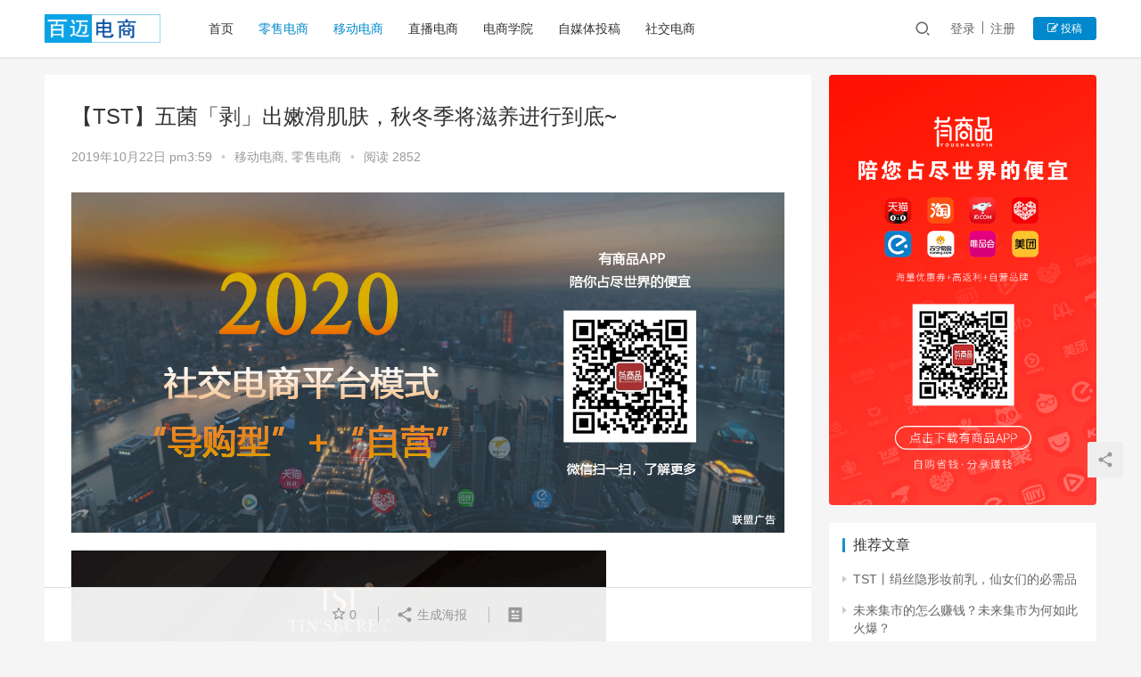

--- FILE ---
content_type: text/html; charset=UTF-8
request_url: http://www.523336.com/tstwujunbochunenhuajifuqiudongjijiangziyangjinxingdaodi/
body_size: 15847
content:
<!DOCTYPE html>
<html lang="zh-CN">
<head>
    <meta charset="UTF-8">
    <meta http-equiv="X-UA-Compatible" content="IE=edge,chrome=1">
    <meta name="renderer" content="webkit">
    <meta name="viewport" content="initial-scale=1.0,user-scalable=no,maximum-scale=1,width=device-width">
    <title>【TST】五菌「剥」出嫩滑肌肤，秋冬季将滋养进行到底~-百迈电商</title>
    <meta name="keywords" content="TST" />
<meta name="description" content="庭秘密商城今日特惠 ​ 五菌合一·新生面膜乳&nbsp;*2 售价：¥636 赠：多用面膜刷+藏红花松茸焕颜面膜单片装*1+靓肤水嫩保湿水15ml+靓肤水嫩乳液15ml+冰肌如玉四联包*2 臻享菁致，肌肤绽放纯粹之美 在秋冬这个主打滋养和呵护的季节 给予肌肤营养，解决问题肤质 美人在骨亦在皮 五菌合一·新生面膜乳让你美如初 五菌合一“剥壳”即透 将五菌面膜乳涂于肌肤上 面膜乳在释放养分作用肌底时逐..." />
<meta property="og:type" content="article" />
<meta property="og:url" content="http://www.523336.com/tstwujunbochunenhuajifuqiudongjijiangziyangjinxingdaodi/" />
<meta property="og:site_name" content="百迈电商" />
<meta property="og:title" content="【TST】五菌「剥」出嫩滑肌肤，秋冬季将滋养进行到底~" />
<meta property="og:image" content="http://www.523336.com/wp-content/uploads/2019/10/2019102207585085.jpg" />
<meta property="og:description" content="庭秘密商城今日特惠 ​ 五菌合一·新生面膜乳&nbsp;*2 售价：¥636 赠：多用面膜刷+藏红花松茸焕颜面膜单片装*1+靓肤水嫩保湿水15ml+靓肤水嫩乳液15ml+冰肌如玉四联包*2 臻享菁致，肌肤绽放纯粹之美 在秋冬这个主打滋养和呵护的季节 给予肌肤营养，解决问题肤质 美人在骨亦在皮 五菌合一·新生面膜乳让你美如初 五菌合一“剥壳”即透 将五菌面膜乳涂于肌肤上 面膜乳在释放养分作用肌底时逐..." />
<link rel="canonical" href="http://www.523336.com/tstwujunbochunenhuajifuqiudongjijiangziyangjinxingdaodi/" />
<meta name="applicable-device" content="pc,mobile" />
<meta http-equiv="Cache-Control" content="no-transform" />
<link rel='dns-prefetch' href='//cdn.jsdelivr.net' />
<link rel="alternate" type="application/rss+xml" title="百迈电商 &raquo; 【TST】五菌「剥」出嫩滑肌肤，秋冬季将滋养进行到底~评论Feed" href="http://www.523336.com/tstwujunbochunenhuajifuqiudongjijiangziyangjinxingdaodi/feed/" />
<link rel='stylesheet' id='stylesheet-css'  href='//www.523336.com/wp-content/uploads/wpcom/style.6.1.1.1642136043.css?ver=6.1.1' type='text/css' media='all' />
<link rel='stylesheet' id='font-awesome-css'  href='http://www.523336.com/wp-content/themes/justnews/themer/assets/css/font-awesome.css?ver=6.1.1' type='text/css' media='all' />
<link rel='stylesheet' id='wp-block-library-css'  href='http://www.523336.com/wp-includes/css/dist/block-library/style.min.css?ver=5.6.15' type='text/css' media='all' />
<script type='text/javascript' src='https://cdn.jsdelivr.net/npm/jquery@1.12.4/dist/jquery.min.js?ver=1.12.4' id='jquery-core-js'></script>
<script type='text/javascript' src='https://cdn.jsdelivr.net/gh/wpcom-cn/assets/fonts/icons-2.6.2.js?ver=6.1.1' id='wpcom-icons-js'></script>
<link rel="EditURI" type="application/rsd+xml" title="RSD" href="http://www.523336.com/xmlrpc.php?rsd" />
<link rel="wlwmanifest" type="application/wlwmanifest+xml" href="http://www.523336.com/wp-includes/wlwmanifest.xml" /> 
<link rel='shortlink' href='http://www.523336.com/?p=4536' />
    <!--[if lte IE 9]><script src="http://www.523336.com/wp-content/themes/justnews/js/update.js"></script><![endif]-->
</head>
<body class="post-template-default single single-post postid-4536 single-format-standard lang-cn el-boxed">
<header class="header">
    <div class="container clearfix">
        <div class="navbar-header">
            <button type="button" class="navbar-toggle collapsed" data-toggle="collapse" data-target=".navbar-collapse">
                <span class="icon-bar icon-bar-1"></span>
                <span class="icon-bar icon-bar-2"></span>
                <span class="icon-bar icon-bar-3"></span>
            </button>
                        <div class="logo">
                <a href="http://www.523336.com" rel="home"><img src="http://www.523336.com/wp-content/uploads/2019/04/logo.png" alt="百迈电商"></a>
            </div>
        </div>
        <div class="collapse navbar-collapse">
            <nav class="navbar-left primary-menu"><ul id="menu-%e5%a4%b4%e9%83%a8%e8%8f%9c%e5%8d%95" class="nav navbar-nav wpcom-adv-menu"><li class="menu-item"><a href="http://www.523336.com/">首页</a></li>
<li class="menu-item current-post-ancestor current-post-parent active"><a href="http://lingshoudianshang.523336.com/">零售电商</a></li>
<li class="menu-item current-post-ancestor current-post-parent active"><a href="http://www.523336.com/yidongdianshang/">移动电商</a></li>
<li class="menu-item"><a href="http://zhibodianshang.523336.com/">直播电商</a></li>
<li class="menu-item"><a href="http://www.523336.com/dianshangxueyuan/">电商学院</a></li>
<li class="menu-item"><a href="http://www.523336.com/zimeititougao/">自媒体投稿</a></li>
<li class="menu-item"><a href="http://shejiaodianshang.523336.com/">社交电商</a></li>
</ul></nav>            <div class="navbar-action pull-right">
                <div class="navbar-search-icon j-navbar-search"><i class="wpcom-icon wi"><svg aria-hidden="true"><use xlink:href="#wi-search"></use></svg></i></div>
                                                    <div id="j-user-wrap">
                        <a class="login" href="http://www.523336.com/dlym/?modal-type=login">登录</a>
                        <a class="login register" href="http://www.523336.com/zcym/?modal-type=register">注册</a>
                    </div>
                    <a class="btn btn-primary btn-xs publish" href="http://www.523336.com/tougao/">
                        <i class="fa fa-edit"></i> 投稿</a>
                                                </div>
            <form class="navbar-search" action="http://www.523336.com" method="get" role="search">
                <div class="navbar-search-inner">
                    <i class="wpcom-icon wi navbar-search-close"><svg aria-hidden="true"><use xlink:href="#wi-close"></use></svg></i>                    <input type="text" name="s" class="navbar-search-input" autocomplete="off" placeholder="输入关键词搜索..." value="">
                    <button class="navbar-search-btn" type="submit"><i class="wpcom-icon wi"><svg aria-hidden="true"><use xlink:href="#wi-search"></use></svg></i></button>
                </div>
            </form>
        </div><!-- /.navbar-collapse -->
    </div><!-- /.container -->
</header>
<div id="wrap">    <div class="wrap container">
                <div class="main">
                            <article id="post-4536" class="post-4536 post type-post status-publish format-standard has-post-thumbnail hentry category-yidongdianshang category-lingshou tag-tst">
                    <div class="entry">
                                                                        <div class="entry-head">
                            <h1 class="entry-title">【TST】五菌「剥」出嫩滑肌肤，秋冬季将滋养进行到底~</h1>
                            <div class="entry-info">
                                                                <time class="entry-date published" datetime="2019-10-22T15:59:03+08:00" pubdate>
                                    2019年10月22日 pm3:59                                </time>
                                <span class="dot">•</span>
                                <a href="http://www.523336.com/yidongdianshang/" rel="category tag">移动电商</a>, <a href="http://lingshoudianshang.523336.com/" rel="category tag">零售电商</a>                                                                    <span class="dot">•</span>
                                    <span>阅读 2852</span>
                                                            </div>
                        </div>
                        <div class="wpcom_ad_wrap ad_single_1"><a href="http://www.523336.com/yspapp/" target="_blank"><img src="http://www.523336.com/wp-content/uploads/2020/02/hdp2.png"></a></div>                                                <div class="entry-content">
                            
<figure class="wp-block-image"><noscript><img class="alignnone size-full wp-image-4538" src="http://www.523336.com/wp-content/uploads/2019/10/15717302254176.gif" width="600" height="152" alt="15717302254176.gif" /></noscript><img class="alignnone size-full wp-image-4538 j-lazy" src="http://www.523336.com/wp-content/themes/justnews/themer/assets/images/lazy.png" data-original="http://www.523336.com/wp-content/uploads/2019/10/15717302254176.gif" width="600" height="152" alt="15717302254176.gif" /></figure>



<p>庭秘密商城今日特惠</p>



<p>​<br></p>



<p>五菌合一·新生面膜乳&nbsp;*2</p>



<p>售价：¥636</p>



<p>赠：多用面膜刷+藏红花松茸焕颜面膜单片装*1+靓肤水嫩保湿水15ml+靓肤水嫩乳液15ml+冰肌如玉四联包*2</p>



<figure class="wp-block-image"><noscript><img class="alignnone size-full wp-image-4539" src="http://www.523336.com/wp-content/uploads/2019/10/15717302427100.jpg" width="721" height="1280" alt="15717302427100.jpg" /></noscript><img class="alignnone size-full wp-image-4539 j-lazy" src="http://www.523336.com/wp-content/themes/justnews/themer/assets/images/lazy.png" data-original="http://www.523336.com/wp-content/uploads/2019/10/15717302427100.jpg" width="721" height="1280" alt="15717302427100.jpg" /></figure>



<p>臻享菁致，肌肤绽放纯粹之美</p>



<p>在秋冬这个主打滋养和呵护的季节</p>



<p>给予肌肤营养，解决问题肤质</p>



<p>美人在骨亦在皮</p>



<p>五菌合一·新生面膜乳让你美如初</p>



<figure class="wp-block-image"><noscript><img class="alignnone size-full wp-image-4540" src="http://www.523336.com/wp-content/uploads/2019/10/15717302622958.jpg" width="920" height="957" alt="15717302622958.jpg" /></noscript><img class="alignnone size-full wp-image-4540 j-lazy" src="http://www.523336.com/wp-content/themes/justnews/themer/assets/images/lazy.png" data-original="http://www.523336.com/wp-content/uploads/2019/10/15717302622958.jpg" width="920" height="957" alt="15717302622958.jpg" /></figure>



<p>五菌合一“剥壳”即透</p>



<p>将五菌面膜乳涂于肌肤上</p>



<p>面膜乳在释放养分作用肌底时逐渐干透</p>



<p>从皮肤剥离掉就像剥鸡蛋一样</p>



<p>即可呈现犹如鸡蛋般滑嫩肌肤</p>



<figure class="wp-block-image"><noscript><img class="alignnone size-full wp-image-4541" src="http://www.523336.com/wp-content/uploads/2019/10/15717302795390.jpg" width="736" height="979" alt="15717302795390.jpg" /></noscript><img class="alignnone size-full wp-image-4541 j-lazy" src="http://www.523336.com/wp-content/themes/justnews/themer/assets/images/lazy.png" data-original="http://www.523336.com/wp-content/uploads/2019/10/15717302795390.jpg" width="736" height="979" alt="15717302795390.jpg" /></figure>



<p>哪五菌</p>



<p>√酸乳提取物&nbsp;&nbsp;√酵母菌溶胞物</p>



<p>√乳酸杆菌/北美圣草发酵产物提取物</p>



<p>&nbsp;√枯草杆菌酶&nbsp;&nbsp;√啤酒酵母菌提取物</p>



<figure class="wp-block-image"><noscript><img class="alignnone size-full wp-image-4542" src="http://www.523336.com/wp-content/uploads/2019/10/15717303038757.jpg" width="444" height="276" alt="15717303038757.jpg" /></noscript><img class="alignnone size-full wp-image-4542 j-lazy" src="http://www.523336.com/wp-content/themes/justnews/themer/assets/images/lazy.png" data-original="http://www.523336.com/wp-content/uploads/2019/10/15717303038757.jpg" width="444" height="276" alt="15717303038757.jpg" /></figure>



<p>五菌面膜乳将营养成分</p>



<p>采用双重包裹技术进行包裹</p>



<p>接触肌肤，包裹球即释放有效营养成分</p>



<p>缓慢浸润肌底，调和滋养肌肤</p>



<p>呵护问题肤质</p>



<figure class="wp-block-image"><noscript><img class="alignnone size-full wp-image-4543" src="http://www.523336.com/wp-content/uploads/2019/10/15717303229272.jpg" width="721" height="1280" alt="15717303229272.jpg" /></noscript><img class="alignnone size-full wp-image-4543 j-lazy" src="http://www.523336.com/wp-content/themes/justnews/themer/assets/images/lazy.png" data-original="http://www.523336.com/wp-content/uploads/2019/10/15717303229272.jpg" width="721" height="1280" alt="15717303229272.jpg" /></figure>



<p>多重活性成分补充肌肤所需营养</p>



<p>并改善肌肤粗糙无光状态</p>



<p>表皮生长因子EGF</p>



<p>修护表层及深层肌肤</p>



<p>提升肌肤弹性及水润度</p>



<p>多种氨基酸</p>



<p>补充肌肤所需能量令肌肤细嫩饱满</p>



<figure class="wp-block-image"><noscript><img class="alignnone size-full wp-image-4544" src="http://www.523336.com/wp-content/uploads/2019/10/15717303426417.jpg" width="892" height="911" alt="15717303426417.jpg" /></noscript><img class="alignnone size-full wp-image-4544 j-lazy" src="http://www.523336.com/wp-content/themes/justnews/themer/assets/images/lazy.png" data-original="http://www.523336.com/wp-content/uploads/2019/10/15717303426417.jpg" width="892" height="911" alt="15717303426417.jpg" /></figure>



<p>独特干湿两用技术</p>



<p>干洗湿洗两相宜</p>



<p>即将在外出差、旅行暂时不方便水洗</p>



<p>也能将美肤功课随时进行</p>



<figure class="wp-block-image"><noscript><img class="alignnone size-full wp-image-4545" src="http://www.523336.com/wp-content/uploads/2019/10/15717303607775.jpg" width="1080" height="608" alt="15717303607775.jpg" /></noscript><img class="alignnone size-full wp-image-4545 j-lazy" src="http://www.523336.com/wp-content/themes/justnews/themer/assets/images/lazy.png" data-original="http://www.523336.com/wp-content/uploads/2019/10/15717303607775.jpg" width="1080" height="608" alt="15717303607775.jpg" /></figure>



<p>使用方法：</p>



<p>1、清洁肌肤，拭干水分；</p>



<p>2、取适量面膜乳均匀涂于面部，稍等片刻，便可成膜；</p>



<p>3、待五菌合一新生面膜乳干后，用指腹轻轻按摩，将面膜剥落，皮肤呈现亮透水润柔滑肤感。</p>



<figure class="wp-block-image"><noscript><img class="alignnone size-full wp-image-4546" src="http://www.523336.com/wp-content/uploads/2019/10/15717303763372.jpg" width="1076" height="1122" alt="15717303763372.jpg" /></noscript><img class="alignnone size-full wp-image-4546 j-lazy" src="http://www.523336.com/wp-content/themes/justnews/themer/assets/images/lazy.png" data-original="http://www.523336.com/wp-content/uploads/2019/10/15717303763372.jpg" width="1076" height="1122" alt="15717303763372.jpg" /></figure>



<p>庭秘密爱你如初，让你美如初</p>



<p>五菌合一·新生面膜乳</p>



<p>将美丽进行到底</p>



<p>庭秘密商城限时开售<br></p>



<p>五菌合一·新生面膜乳</p>



<p>售价：¥636</p>



<p>活动时间：10月22日12:00—10月22日24:00</p>



<figure class="wp-block-image"><noscript><img class="alignnone size-full wp-image-4547" src="http://www.523336.com/wp-content/uploads/2019/10/15717304062248.jpg" width="721" height="1280" alt="15717304062248.jpg" /></noscript><img class="alignnone size-full wp-image-4547 j-lazy" src="http://www.523336.com/wp-content/themes/justnews/themer/assets/images/lazy.png" data-original="http://www.523336.com/wp-content/uploads/2019/10/15717304062248.jpg" width="721" height="1280" alt="15717304062248.jpg" /></figure>



<p><strong>用手机【扫一扫】下面二维码，进入商城，自助下单！ 输入优惠码：AAFY005726，立享9.25折</strong></p>



<figure class="wp-block-image is-resized"><noscript><img src="http://www.523336.com/wp-content/uploads/2019/10/2019101902011539-1024x964.jpg" alt="【TST】五菌「剥」出嫩滑肌肤，秋冬季将滋养进行到底~" class="wp-image-4518" width="356" height="335"/></noscript><img src="http://www.523336.com/wp-content/themes/justnews/themer/assets/images/lazy.png" data-original="http://www.523336.com/wp-content/uploads/2019/10/2019101902011539-1024x964.jpg" alt="【TST】五菌「剥」出嫩滑肌肤，秋冬季将滋养进行到底~" class="wp-image-4518 j-lazy" width="356" height="335"/></figure>



<p><strong>更多详情可咨询微信： <span class="wpcom_tag_link"><a href="http://www.523336.com/tag/tst/" title="TST" target="_blank">TST</a></span>3777</strong></p>



<figure class="wp-block-image is-resized"><noscript><img src="http://www.523336.com/wp-content/uploads/2019/10/2019101902014615.jpg" alt="【TST】五菌「剥」出嫩滑肌肤，秋冬季将滋养进行到底~" class="wp-image-4519" width="357" height="364"/></noscript><img src="http://www.523336.com/wp-content/themes/justnews/themer/assets/images/lazy.png" data-original="http://www.523336.com/wp-content/uploads/2019/10/2019101902014615.jpg" alt="【TST】五菌「剥」出嫩滑肌肤，秋冬季将滋养进行到底~" class="wp-image-4519 j-lazy" width="357" height="364"/></figure>
                                                        <div class="entry-copyright"><p>原创文章，作者：tst，如若转载，请注明出处：http://www.523336.com/tstwujunbochunenhuajifuqiudongjijiangziyangjinxingdaodi/。如发现本站文章存在版权问题，烦请提供版权疑问、身份证明、版权证明、联系方式等发邮件至747784818@qq.com，我们将及时沟通与处理。</p></div>                        </div>
                        <div class="entry-footer">
                            <div class="entry-tag"><a href="http://www.523336.com/tag/tst/" rel="tag">TST</a></div>
                            <div class="entry-action">
                                <div class="btn-zan" data-id="4536"><i class="wpcom-icon wi"><svg aria-hidden="true"><use xlink:href="#wi-thumb-up-fill"></use></svg></i> 赞 <span class="entry-action-num">(0)</span></div>

                                                            </div>

                            <div class="entry-bar">
                                <div class="entry-bar-inner clearfix">
                                                                        <div class="info text-center">
                                        <div class="info-item meta">
                                                                                        <a class="meta-item j-heart" href="javascript:;" data-id="4536"><i class="wpcom-icon wi"><svg aria-hidden="true"><use xlink:href="#wi-star"></use></svg></i> <span class="data">0</span></a>                                                                                                                                </div>
                                        <div class="info-item share">
                                            <a class="meta-item mobile j-mobile-share" href="javascript:;" data-id="4536" data-qrcode="http://www.523336.com/tstwujunbochunenhuajifuqiudongjijiangziyangjinxingdaodi/"><i class="wpcom-icon wi"><svg aria-hidden="true"><use xlink:href="#wi-share"></use></svg></i> 生成海报</a>
                                                                                    </div>
                                        <div class="info-item act">
                                            <a href="javascript:;" id="j-reading"><i class="wpcom-icon wi"><svg aria-hidden="true"><use xlink:href="#wi-article"></use></svg></i></a>
                                        </div>
                                    </div>
                                </div>
                            </div>

                            <div class="entry-page">
                                                                    <div class="entry-page-prev j-lazy" style="background-image: url(http://www.523336.com/wp-content/themes/justnews/themer/assets/images/lazy.png);" data-original="http://www.523336.com/wp-content/uploads/2019/10/2019102109241562-480x300.jpg">
                                        <a href="http://www.523336.com/cengcengxiuhumianmianjudaohuoserunyanxilierangnimeilibufuqian/" title="层层修护，面面俱到 | 活色润颜系列让你美丽不肤浅~" rel="prev">
                                            <span>层层修护，面面俱到 | 活色润颜系列让你美丽不肤浅~</span>
                                        </a>
                                        <div class="entry-page-info">
                                            <span class="pull-left"><i class="wpcom-icon wi"><svg aria-hidden="true"><use xlink:href="#wi-arrow-left-double"></use></svg></i> 上一篇</span>
                                            <span class="pull-right">2019年10月21日 pm5:24</span>
                                        </div>
                                    </div>
                                                                                                    <div class="entry-page-next j-lazy" style="background-image: url(http://www.523336.com/wp-content/themes/justnews/themer/assets/images/lazy.png);" data-original="http://www.523336.com/wp-content/uploads/2019/10/1571814819408715-480x300.jpg">
                                        <a href="http://www.523336.com/xiaojiyoupinshangcheng/" title="小鸡优品商城" rel="next">
                                            <span>小鸡优品商城</span>
                                        </a>
                                        <div class="entry-page-info">
                                            <span class="pull-right">下一篇 <i class="wpcom-icon wi"><svg aria-hidden="true"><use xlink:href="#wi-arrow-right-double"></use></svg></i></span>
                                            <span class="pull-left">2019年10月24日 am10:12</span>
                                        </div>
                                    </div>
                                                            </div>
                            <div class="wpcom_ad_wrap ad_single_2"><a href="/yspapp/" target="_blank"><img src="/wp-content/uploads/2020/05/dbn1.png"></a></div>                            <h3 class="entry-related-title">相关推荐</h3><ul class="entry-related cols-3 post-loop post-loop-default"><li class="item">
        <div class="item-img">
        <a class="item-img-inner" href="http://www.523336.com/%e3%80%90tst%e3%80%91%e4%bd%a0%e7%9f%a5%e9%81%93%e4%bb%80%e4%b9%88%e6%97%b6%e5%80%99%e8%a6%81%e7%94%a8%e7%9c%bc%e9%9c%9c%e5%90%97%ef%bc%9f/" title="【TST】你知道什么时候要用眼霜吗？" rel="bookmark">
            <img width="480" height="269" src="http://www.523336.com/wp-content/themes/justnews/themer/assets/images/lazy.png" class="attachment-post-thumbnail size-post-thumbnail wp-post-image j-lazy" alt="【TST】你知道什么时候要用眼霜吗？" data-original="http://www.523336.com/wp-content/uploads/2019/08/2019081608124754.bmp" />        </a>
                <a class="item-category" href="http://www.523336.com/yidongdianshang/" target="_blank">移动电商</a>
            </div>
        <div class="item-content">
                <h4 class="item-title">
            <a href="http://www.523336.com/%e3%80%90tst%e3%80%91%e4%bd%a0%e7%9f%a5%e9%81%93%e4%bb%80%e4%b9%88%e6%97%b6%e5%80%99%e8%a6%81%e7%94%a8%e7%9c%bc%e9%9c%9c%e5%90%97%ef%bc%9f/" rel="bookmark">
                                 【TST】你知道什么时候要用眼霜吗？            </a>
        </h4>
        <div class="item-excerpt">
            <p>人老先老脸,脸老先老眼，眼部皮肤没有油脂腺、汗腺,薄嫩是正常脸部皮肤的1/3,是最容易衰老的,每天眨动25000次 ,眼部要比脸部皮肤早衰老8年。 那么问题来了，选择一款好的眼霜 &#8230;</p>
        </div>
        <div class="item-meta">
                                    <span class="item-meta-li date">2019年8月16日</span>
            <div class="item-meta-right">
                            </div>
        </div>
    </div>
</li>
<li class="item">
        <div class="item-img">
        <a class="item-img-inner" href="http://www.523336.com/hfpzmy/" title="tst护肤品怎么样?" rel="bookmark">
            <img width="480" height="300" src="http://www.523336.com/wp-content/themes/justnews/themer/assets/images/lazy.png" class="attachment-post-thumbnail size-post-thumbnail wp-post-image j-lazy" alt="tst护肤品怎么样?" data-original="http://www.523336.com/wp-content/uploads/2020/03/15749994331827-480x300.png" />        </a>
                <a class="item-category" href="http://lingshoudianshang.523336.com/xinlingshou/" target="_blank">新零售</a>
            </div>
        <div class="item-content">
                <h4 class="item-title">
            <a href="http://www.523336.com/hfpzmy/" rel="bookmark">
                                 tst护肤品怎么样?            </a>
        </h4>
        <div class="item-excerpt">
            <p>TST，全称为TIN’SECRET，是上海达尔威贸易有限公司旗下品牌，由林瑞阳、张庭夫妇于2013年创立，以化妆品、护肤品为主打品类，并主要通过线上商城庭秘密APP和线下实体店的O&#8230;</p>
        </div>
        <div class="item-meta">
                                    <span class="item-meta-li date">2020年3月1日</span>
            <div class="item-meta-right">
                            </div>
        </div>
    </div>
</li>
<li class="item">
        <div class="item-img">
        <a class="item-img-inner" href="http://www.523336.com/zhongguomeizhuanghufupintstnixiouzhouzaifaguotouzijianchang/" title="中国美妆护肤品TST逆袭欧洲在法国投资建厂" rel="bookmark">
            <img width="480" height="300" src="http://www.523336.com/wp-content/themes/justnews/themer/assets/images/lazy.png" class="attachment-post-thumbnail size-post-thumbnail wp-post-image j-lazy" alt="中国美妆护肤品TST逆袭欧洲在法国投资建厂" data-original="http://www.523336.com/wp-content/uploads/2019/09/2019093009492379-480x300.png" />        </a>
                <a class="item-category" href="http://www.523336.com/yidongdianshang/" target="_blank">移动电商</a>
            </div>
        <div class="item-content">
                <h4 class="item-title">
            <a href="http://www.523336.com/zhongguomeizhuanghufupintstnixiouzhouzaifaguotouzijianchang/" rel="bookmark">
                                 中国美妆护肤品TST逆袭欧洲在法国投资建厂            </a>
        </h4>
        <div class="item-excerpt">
            <p>高端化妆品一直是欧美的天下,但中国化妆品自主品牌TST却逆袭欧洲,在法国投资建厂。近日,TST创始人张庭林瑞阳夫妇带领旗下员工在里昂市政厅举行工厂开幕仪式。宣告TST正式进驻法国。&#8230;</p>
        </div>
        <div class="item-meta">
                                    <span class="item-meta-li date">2019年9月30日</span>
            <div class="item-meta-right">
                            </div>
        </div>
    </div>
</li>
<li class="item">
        <div class="item-img">
        <a class="item-img-inner" href="http://www.523336.com/%e7%94%a9%e7%94%a9%e5%ae%9d%e5%ae%9d%e4%b8%a8%e9%87%8d%e6%96%b0%e5%ae%9a%e4%b9%89%e7%a4%be%e4%ba%a4%e7%94%b5%e5%95%86%ef%bc%8c%e5%bc%95%e9%a2%86%e7%94%b5%e5%95%86%e6%96%b0%e9%81%93%e8%b7%af%ef%bc%81/" title="甩甩宝宝丨重新定义社交电商，引领电商新道路！" rel="bookmark">
            <img width="480" height="300" src="http://www.523336.com/wp-content/themes/justnews/themer/assets/images/lazy.png" class="attachment-post-thumbnail size-post-thumbnail wp-post-image j-lazy" alt="甩甩宝宝丨重新定义社交电商，引领电商新道路！" data-original="http://www.523336.com/wp-content/uploads/2019/07/15415562884429-480x300.jpg" />        </a>
                <a class="item-category" href="http://www.523336.com/yidongdianshang/" target="_blank">移动电商</a>
            </div>
        <div class="item-content">
                <h4 class="item-title">
            <a href="http://www.523336.com/%e7%94%a9%e7%94%a9%e5%ae%9d%e5%ae%9d%e4%b8%a8%e9%87%8d%e6%96%b0%e5%ae%9a%e4%b9%89%e7%a4%be%e4%ba%a4%e7%94%b5%e5%95%86%ef%bc%8c%e5%bc%95%e9%a2%86%e7%94%b5%e5%95%86%e6%96%b0%e9%81%93%e8%b7%af%ef%bc%81/" rel="bookmark">
                                 甩甩宝宝丨重新定义社交电商，引领电商新道路！            </a>
        </h4>
        <div class="item-excerpt">
            <p>10月21日，举行的2018第五届中国(杭州)国际电子商务博览会(以下简称“电博会”)现场，甩甩宝宝创始人、CEO黄鹰(花名：猫儿)表示，正是因为甩甩宝宝通过不断地超越用户体验，通&#8230;</p>
        </div>
        <div class="item-meta">
                                    <span class="item-meta-li date">2019年7月2日</span>
            <div class="item-meta-right">
                            </div>
        </div>
    </div>
</li>
<li class="item">
        <div class="item-img">
        <a class="item-img-inner" href="http://www.523336.com/%e3%80%90tst%e3%80%91%e5%9b%a7%e8%86%9c%e9%a9%be%e5%88%b0%ef%bc%81%e5%81%9a%e4%b8%aa%e5%9b%a7%e5%9b%a7%e7%9a%84%e7%b2%be%e8%87%b4%e5%a5%b3%e5%ad%a9/" title="【TST】囧膜驾到！做个‘囧囧’的精致女孩~" rel="bookmark">
            <img width="480" height="300" src="http://www.523336.com/wp-content/themes/justnews/themer/assets/images/lazy.png" class="attachment-post-thumbnail size-post-thumbnail wp-post-image j-lazy" alt="【TST】囧膜驾到！做个‘囧囧’的精致女孩~" data-original="http://www.523336.com/wp-content/uploads/2019/07/2019071107481696-480x300.jpg" />        </a>
                <a class="item-category" href="http://www.523336.com/yidongdianshang/" target="_blank">移动电商</a>
            </div>
        <div class="item-content">
                <h4 class="item-title">
            <a href="http://www.523336.com/%e3%80%90tst%e3%80%91%e5%9b%a7%e8%86%9c%e9%a9%be%e5%88%b0%ef%bc%81%e5%81%9a%e4%b8%aa%e5%9b%a7%e5%9b%a7%e7%9a%84%e7%b2%be%e8%87%b4%e5%a5%b3%e5%ad%a9/" rel="bookmark">
                                 【TST】囧膜驾到！做个‘囧囧’的精致女孩~            </a>
        </h4>
        <div class="item-excerpt">
            <p>‘爆’是一种品质 ‘囧’是一种乐趣 tst十大爆品之一的酵母囧膜 “酵”醒美丽、越囧越美丽~ 囧膜沿用了活酵母面膜乳的精髓 内含啤酒酵母菌提取物 和乳酸杆菌提取物 集中提亮肤色，改&#8230;</p>
        </div>
        <div class="item-meta">
                                    <span class="item-meta-li date">2019年7月11日</span>
            <div class="item-meta-right">
                            </div>
        </div>
    </div>
</li>
<li class="item">
        <div class="item-img">
        <a class="item-img-inner" href="http://www.523336.com/%e9%b2%b8%e5%bd%a9%e7%94%9f%e6%b4%bb%e5%ae%98%e7%bd%91/" title="鲸彩生活官网" rel="bookmark">
            <img width="480" height="300" src="http://www.523336.com/wp-content/themes/justnews/themer/assets/images/lazy.png" class="attachment-post-thumbnail size-post-thumbnail wp-post-image j-lazy" alt="鲸彩生活官网" data-original="http://www.523336.com/wp-content/uploads/2019/08/2019081208113627-480x300.png" />        </a>
                <a class="item-category" href="http://www.523336.com/yidongdianshang/" target="_blank">移动电商</a>
            </div>
        <div class="item-content">
                <h4 class="item-title">
            <a href="http://www.523336.com/%e9%b2%b8%e5%bd%a9%e7%94%9f%e6%b4%bb%e5%ae%98%e7%bd%91/" rel="bookmark">
                                 鲸彩生活官网            </a>
        </h4>
        <div class="item-excerpt">
            <p>腾讯领投的鲸灵集团，2018年6月“甩甩宝宝”上线，今天“甩甩宝宝”会员量达5000多万人，鲸灵集团2019年7月29日计划内测第二板块“鲸彩生活”。8月18日正式上线，现在还没开&#8230;</p>
        </div>
        <div class="item-meta">
                                    <span class="item-meta-li date">2019年8月12日</span>
            <div class="item-meta-right">
                            </div>
        </div>
    </div>
</li>
<li class="item">
        <div class="item-img">
        <a class="item-img-inner" href="http://www.523336.com/sjdsxlsjdfksmssjdsxls/" title="社交电商+新零售=巨大风口？什么是社交电商新零售？" rel="bookmark">
            <img width="480" height="300" src="http://www.523336.com/wp-content/themes/justnews/themer/assets/images/lazy.png" class="attachment-post-thumbnail size-post-thumbnail wp-post-image j-lazy" alt="社交电商+新零售=巨大风口？什么是社交电商新零售？" data-original="http://www.523336.com/wp-content/uploads/2020/04/2020041007103813-480x300.jpg" />        </a>
                <a class="item-category" href="http://shejiaodianshang.523336.com/" target="_blank">社交电商</a>
            </div>
        <div class="item-content">
                <h4 class="item-title">
            <a href="http://www.523336.com/sjdsxlsjdfksmssjdsxls/" rel="bookmark">
                                 社交电商+新零售=巨大风口？什么是社交电商新零售？            </a>
        </h4>
        <div class="item-excerpt">
            <p>① 什么是社交电商新零售？ 社交电商新零售，以社交赋能新零售模式，提升零售效率为目的的企业升级解决方案。是指依靠社交关系、社交圈子发展的一类电商，流量是去中心化的，通过社交工具自带&#8230;</p>
        </div>
        <div class="item-meta">
                                    <span class="item-meta-li date">2020年4月10日</span>
            <div class="item-meta-right">
                            </div>
        </div>
    </div>
</li>
<li class="item">
        <div class="item-img">
        <a class="item-img-inner" href="http://www.523336.com/%e3%80%90tst%e3%80%91%e4%b8%8d%e8%ae%a4%e7%9c%9f%e7%98%a6%e4%b8%80%e6%ac%a1%ef%bc%8c%e4%bd%a0%e9%83%bd%e4%b8%8d%e7%9f%a5%e9%81%93%e8%87%aa%e5%b7%b1%e5%8f%af%e4%bb%a5%e6%9c%89%e5%a4%9a%e5%a5%bd/" title="【TST】不认真瘦一次，你都不知道自己可以有多好看" rel="bookmark">
            <img width="480" height="300" src="http://www.523336.com/wp-content/themes/justnews/themer/assets/images/lazy.png" class="attachment-post-thumbnail size-post-thumbnail wp-post-image j-lazy" alt="【TST】不认真瘦一次，你都不知道自己可以有多好看" data-original="http://www.523336.com/wp-content/uploads/2019/06/2019062403231121-480x300.jpg" />        </a>
                <a class="item-category" href="http://www.523336.com/yidongdianshang/" target="_blank">移动电商</a>
            </div>
        <div class="item-content">
                <h4 class="item-title">
            <a href="http://www.523336.com/%e3%80%90tst%e3%80%91%e4%b8%8d%e8%ae%a4%e7%9c%9f%e7%98%a6%e4%b8%80%e6%ac%a1%ef%bc%8c%e4%bd%a0%e9%83%bd%e4%b8%8d%e7%9f%a5%e9%81%93%e8%87%aa%e5%b7%b1%e5%8f%af%e4%bb%a5%e6%9c%89%e5%a4%9a%e5%a5%bd/" rel="bookmark">
                                 【TST】不认真瘦一次，你都不知道自己可以有多好看            </a>
        </h4>
        <div class="item-excerpt">
            <p>夏天到了，不变瘦，怎么出街？ 如果你是： 久坐不动的白领、学生 常吃的较多较丰富的吃货一族 经常应酬饭局的上班族 经常熬夜晚睡的熬夜党、夜班族 产后恢复身材的妈妈 没时间运动怎么办&#8230;</p>
        </div>
        <div class="item-meta">
                                    <span class="item-meta-li date">2019年6月24日</span>
            <div class="item-meta-right">
                            </div>
        </div>
    </div>
</li>
<li class="item">
        <div class="item-img">
        <a class="item-img-inner" href="http://www.523336.com/womeirenmaimeijingyanmeikoucaikeyizuoweilaijishima/" title="我没人脉、没经验、没口才，可以做未来集市吗？" rel="bookmark">
            <img width="480" height="300" src="http://www.523336.com/wp-content/themes/justnews/themer/assets/images/lazy.png" class="attachment-post-thumbnail size-post-thumbnail wp-post-image j-lazy" alt="我没人脉、没经验、没口才，可以做未来集市吗？" data-original="http://www.523336.com/wp-content/uploads/2019/09/15656851465582-480x300.png" />        </a>
                <a class="item-category" href="http://www.523336.com/yidongdianshang/" target="_blank">移动电商</a>
            </div>
        <div class="item-content">
                <h4 class="item-title">
            <a href="http://www.523336.com/womeirenmaimeijingyanmeikoucaikeyizuoweilaijishima/" rel="bookmark">
                                 我没人脉、没经验、没口才，可以做未来集市吗？            </a>
        </h4>
        <div class="item-excerpt">
            <p>​没人脉、没经验、没口才，我给你方法！ 1、学专业 要想成为赢家，必须成为专家。未来集市并不需要什么专业技能，你会分享，就能做未来集市。 2、搭平台 虽然你能力尚不足，但你可以给有&#8230;</p>
        </div>
        <div class="item-meta">
                                    <span class="item-meta-li date">2019年9月27日</span>
            <div class="item-meta-right">
                            </div>
        </div>
    </div>
</li>
<li class="item">
        <div class="item-img">
        <a class="item-img-inner" href="http://www.523336.com/jd-2/" title="2020京东618" rel="bookmark">
            <img width="480" height="300" src="http://www.523336.com/wp-content/themes/justnews/themer/assets/images/lazy.png" class="attachment-post-thumbnail size-post-thumbnail wp-post-image j-lazy" alt="2020京东618" data-original="http://www.523336.com/wp-content/uploads/2020/03/ac345982b2b7d0a27dd9b982ddbd170f4b369a71-480x300.jpg" />        </a>
                <a class="item-category" href="http://youhuiquan.523336.com/jingdong/" target="_blank">京东优惠券</a>
            </div>
        <div class="item-content">
                <h4 class="item-title">
            <a href="http://www.523336.com/jd-2/" rel="bookmark">
                                 2020京东618            </a>
        </h4>
        <div class="item-excerpt">
            <p>5月25日，以“不负每一份热爱”为主题的2020年京东618发布会在北京举行。 京东宣布，今年的京东618将推出超级百亿补贴、千亿优惠和百亿消费券，打造史上优惠力度最大，购物体验最&#8230;</p>
        </div>
        <div class="item-meta">
                                    <span class="item-meta-li date">2020年5月27日</span>
            <div class="item-meta-right">
                            </div>
        </div>
    </div>
</li>
</ul>                        </div>
                                            </div>
                </article>
                    </div>
                    <aside class="sidebar">
                <div id="wpcom-image-ad-4" class="widget widget_image_ad">            <a href="/yspapp/" target="_blank">
                <img class="j-lazy" src="http://www.523336.com/wp-content/themes/justnews/themer/assets/images/lazy.png" data-original="http://www.523336.com/wp-content/uploads/2020/05/ysp01.jpg" alt="右广告">            </a>
        </div><div id="wpcom-lastest-news-2" class="widget widget_lastest_news"><h3 class="widget-title"><span>推荐文章</span></h3>            <ul>
                                    <li><a href="http://www.523336.com/tst%e4%b8%a8%e7%bb%a2%e4%b8%9d%e9%9a%90%e5%bd%a2%e5%a6%86%e5%89%8d%e4%b9%b3%ef%bc%8c%e4%bb%99%e5%a5%b3%e4%bb%ac%e7%9a%84%e5%bf%85%e9%9c%80%e5%93%81/" title="TST丨绢丝隐形妆前乳，仙女们的必需品">TST丨绢丝隐形妆前乳，仙女们的必需品</a></li>
                                    <li><a href="http://www.523336.com/%e6%9c%aa%e6%9d%a5%e9%9b%86%e5%b8%82%e7%9a%84%e6%80%8e%e4%b9%88%e8%b5%9a%e9%92%b1%ef%bc%9f%e6%9c%aa%e6%9d%a5%e9%9b%86%e5%b8%82%e4%b8%ba%e4%bd%95%e5%a6%82%e6%ad%a4%e7%81%ab%e7%88%86%ef%bc%9f/" title="未来集市的怎么赚钱？未来集市为何如此火爆？">未来集市的怎么赚钱？未来集市为何如此火爆？</a></li>
                                    <li><a href="http://www.523336.com/%e7%b2%89%e6%b6%a9%e6%96%b0%e5%93%81%e4%b8%a8%e7%b2%89%e6%b6%a9%e5%a5%a2%e5%85%bb%e7%be%8e%e8%82%a4%e4%bf%ae%e6%8a%a4%e5%8e%9f%e6%b6%b2/" title="粉涩新品丨粉涩奢养美肤修护原液">粉涩新品丨粉涩奢养美肤修护原液</a></li>
                                    <li><a href="http://www.523336.com/jingyunkuaishengguanwang/" title="京芸快省官网">京芸快省官网</a></li>
                                    <li><a href="http://www.523336.com/nsjxcpnmmm/" title="3·8女神节|享橙陪你买买买！">3·8女神节|享橙陪你买买买！</a></li>
                                    <li><a href="http://www.523336.com/%e5%a4%9f%e8%b4%a7%e6%a2%a6%e6%83%b3%e5%90%88%e4%bc%99%e4%ba%ba%e4%ba%a4%e6%b5%81%e4%bc%9a/" title="够货梦想合伙人交流会">够货梦想合伙人交流会</a></li>
                                    <li><a href="http://www.523336.com/%e9%b2%b8%e5%bd%a9%e7%94%9f%e6%b4%bb%e5%95%86%e5%9f%8e%ef%bc%8c%e9%82%80%e8%af%b7%e7%a0%81%e6%80%8e%e4%b9%88%e6%b3%a8%e5%86%8c%e5%8a%a0%e5%85%a5%ef%bc%9f/" title="鲸彩生活商城，邀请码怎么注册加入？">鲸彩生活商城，邀请码怎么注册加入？</a></li>
                                    <li><a href="http://www.523336.com/%e5%8a%a0%e5%85%a5%e6%9c%aa%e6%9d%a5%e9%9b%86%e5%b8%82%e7%bb%99%e4%bd%a0%e4%b8%80%e4%b8%aa%e5%85%a8%e6%96%b0%e7%9a%84%e5%88%9b%e4%b8%9a%e5%b9%b3%e5%8f%b0/" title="加入未来集市给你一个全新的创业平台">加入未来集市给你一个全新的创业平台</a></li>
                                    <li><a href="http://www.523336.com/%e7%9b%9b%e5%a4%8f%e7%9a%84%e6%8e%a7%e6%b2%b9%e6%ad%a6%e5%99%a8tst%e6%96%b0%e5%93%81%e5%87%80%e9%a2%9c%e6%b8%85%e7%97%98%e9%9d%a2%e8%86%9c/" title="盛夏的“控油武器”TST新品净颜清痘面膜">盛夏的“控油武器”TST新品净颜清痘面膜</a></li>
                                    <li><a href="http://www.523336.com/zmtgsjdsfzkjrjkf/" title="自媒体给社交电商发展空间APP软件开发">自媒体给社交电商发展空间APP软件开发</a></li>
                            </ul>
        </div><div id="wpcom-lastest-news-6" class="widget widget_lastest_news"><h3 class="widget-title"><span>最新文章</span></h3>            <ul>
                                    <li><a href="http://www.523336.com/sjdsfzxqsfslbjzhk/" title="社交电商发展新趋势粉丝裂变精准获客">社交电商发展新趋势粉丝裂变精准获客</a></li>
                                    <li><a href="http://www.523336.com/sjdsxcxyyydzxt/" title="社交电商小程序应用有多种形态">社交电商小程序应用有多种形态</a></li>
                                    <li><a href="http://www.523336.com/sjdsxtkfjzyxhdtgbx/" title="社交电商系统开发价值营销活动提高变现">社交电商系统开发价值营销活动提高变现</a></li>
                                    <li><a href="http://www.523336.com/wsmsjdssdjhylsfzyxz/" title="为什么社交电商受大家欢迎历史发展与现状">为什么社交电商受大家欢迎历史发展与现状</a></li>
                                    <li><a href="http://www.523336.com/zmtgsjdsfzkjrjkf/" title="自媒体给社交电商发展空间APP软件开发">自媒体给社交电商发展空间APP软件开发</a></li>
                            </ul>
        </div><div id="archives-5" class="widget widget_archive"><h3 class="widget-title"><span>文章归档</span></h3>		<label class="screen-reader-text" for="archives-dropdown-5">文章归档</label>
		<select id="archives-dropdown-5" name="archive-dropdown">
			
			<option value="">选择月份</option>
				<option value='http://www.523336.com/2022/03/'> 2022年3月 </option>
	<option value='http://www.523336.com/2022/02/'> 2022年2月 </option>
	<option value='http://www.523336.com/2022/01/'> 2022年1月 </option>
	<option value='http://www.523336.com/2021/12/'> 2021年12月 </option>
	<option value='http://www.523336.com/2021/11/'> 2021年11月 </option>
	<option value='http://www.523336.com/2021/07/'> 2021年7月 </option>
	<option value='http://www.523336.com/2021/06/'> 2021年6月 </option>
	<option value='http://www.523336.com/2021/04/'> 2021年4月 </option>
	<option value='http://www.523336.com/2021/03/'> 2021年3月 </option>
	<option value='http://www.523336.com/2020/12/'> 2020年12月 </option>
	<option value='http://www.523336.com/2020/11/'> 2020年11月 </option>
	<option value='http://www.523336.com/2020/10/'> 2020年10月 </option>
	<option value='http://www.523336.com/2020/09/'> 2020年9月 </option>
	<option value='http://www.523336.com/2020/08/'> 2020年8月 </option>
	<option value='http://www.523336.com/2020/07/'> 2020年7月 </option>
	<option value='http://www.523336.com/2020/06/'> 2020年6月 </option>
	<option value='http://www.523336.com/2020/05/'> 2020年5月 </option>
	<option value='http://www.523336.com/2020/04/'> 2020年4月 </option>
	<option value='http://www.523336.com/2020/03/'> 2020年3月 </option>
	<option value='http://www.523336.com/2020/02/'> 2020年2月 </option>
	<option value='http://www.523336.com/2020/01/'> 2020年1月 </option>
	<option value='http://www.523336.com/2019/12/'> 2019年12月 </option>
	<option value='http://www.523336.com/2019/11/'> 2019年11月 </option>
	<option value='http://www.523336.com/2019/10/'> 2019年10月 </option>
	<option value='http://www.523336.com/2019/09/'> 2019年9月 </option>
	<option value='http://www.523336.com/2019/08/'> 2019年8月 </option>
	<option value='http://www.523336.com/2019/07/'> 2019年7月 </option>
	<option value='http://www.523336.com/2019/06/'> 2019年6月 </option>
	<option value='http://www.523336.com/2019/05/'> 2019年5月 </option>
	<option value='http://www.523336.com/2019/04/'> 2019年4月 </option>

		</select>

<script type="text/javascript">
/* <![CDATA[ */
(function() {
	var dropdown = document.getElementById( "archives-dropdown-5" );
	function onSelectChange() {
		if ( dropdown.options[ dropdown.selectedIndex ].value !== '' ) {
			document.location.href = this.options[ this.selectedIndex ].value;
		}
	}
	dropdown.onchange = onSelectChange;
})();
/* ]]> */
</script>
			</div><div id="categories-4" class="widget widget_categories"><h3 class="widget-title"><span>文章分类</span></h3><form action="http://www.523336.com" method="get"><label class="screen-reader-text" for="cat">文章分类</label><select  name='cat' id='cat' class='postform' >
	<option value='-1'>选择分类目录</option>
	<option class="level-0" value="24">产业电商</option>
	<option class="level-0" value="111">京东优惠券</option>
	<option class="level-0" value="109">优惠券</option>
	<option class="level-0" value="531">双11</option>
	<option class="level-0" value="530">双十一</option>
	<option class="level-0" value="113">唯品会优惠券</option>
	<option class="level-0" value="609">团宝心选</option>
	<option class="level-0" value="26">国际电商</option>
	<option class="level-0" value="116">微商</option>
	<option class="level-0" value="112">拼多多优惠券</option>
	<option class="level-0" value="395">推荐文章</option>
	<option class="level-0" value="115">新零售</option>
	<option class="level-0" value="23">智能商业</option>
	<option class="level-0" value="689">淘不庭</option>
	<option class="level-0" value="110">淘宝优惠券</option>
	<option class="level-0" value="493">淘宝优惠券去哪里领</option>
	<option class="level-0" value="532">淘宝双11</option>
	<option class="level-0" value="633">爱知道</option>
	<option class="level-0" value="1">电商</option>
	<option class="level-0" value="32">电商人物</option>
	<option class="level-0" value="27">电商会议</option>
	<option class="level-0" value="31">电商公司</option>
	<option class="level-0" value="28">电商学院</option>
	<option class="level-0" value="30">电商服务</option>
	<option class="level-0" value="33">电商资本</option>
	<option class="level-0" value="228">直播平台</option>
	<option class="level-0" value="41">直播电商</option>
	<option class="level-0" value="97">社交电商</option>
	<option class="level-0" value="29">移动电商</option>
	<option class="level-0" value="568">群买买</option>
	<option class="level-0" value="61">自媒体投稿</option>
	<option class="level-0" value="25">跨境电商</option>
	<option class="level-0" value="688">陶不庭</option>
	<option class="level-0" value="2">零售电商</option>
</select>
</form>
<script type="text/javascript">
/* <![CDATA[ */
(function() {
	var dropdown = document.getElementById( "cat" );
	function onCatChange() {
		if ( dropdown.options[ dropdown.selectedIndex ].value > 0 ) {
			dropdown.parentNode.submit();
		}
	}
	dropdown.onchange = onCatChange;
})();
/* ]]> */
</script>

			</div><div id="tag_cloud-4" class="widget widget_tag_cloud"><h3 class="widget-title"><span>标签</span></h3><div class="tagcloud"><a href="http://www.523336.com/tag/tst/" class="tag-cloud-link tag-link-20 tag-link-position-1" style="font-size: 22pt;" aria-label="TST (187个项目)">TST</a>
<a href="http://www.523336.com/tag/dxd-2/" class="tag-cloud-link tag-link-123 tag-link-position-2" style="font-size: 8pt;" aria-label="东小店 (6个项目)">东小店</a>
<a href="http://www.523336.com/tag/xiangcheng/" class="tag-cloud-link tag-link-19 tag-link-position-3" style="font-size: 15.197183098592pt;" aria-label="享橙 (37个项目)">享橙</a>
<a href="http://www.523336.com/tag/xiangchengshangcheng/" class="tag-cloud-link tag-link-39 tag-link-position-4" style="font-size: 9.8732394366197pt;" aria-label="享橙商城 (10个项目)">享橙商城</a>
<a href="http://www.523336.com/tag/jddcyhq/" class="tag-cloud-link tag-link-282 tag-link-position-5" style="font-size: 8pt;" aria-label="京东618大促优惠券 (6个项目)">京东618大促优惠券</a>
<a href="http://www.523336.com/tag/jdyhq/" class="tag-cloud-link tag-link-279 tag-link-position-6" style="font-size: 8pt;" aria-label="京东优惠券 (6个项目)">京东优惠券</a>
<a href="http://www.523336.com/tag/tbxx/" class="tag-cloud-link tag-link-597 tag-link-position-7" style="font-size: 9.4788732394366pt;" aria-label="团宝心选 (9个项目)">团宝心选</a>
<a href="http://www.523336.com/tag/tbxxsc/" class="tag-cloud-link tag-link-600 tag-link-position-8" style="font-size: 9.4788732394366pt;" aria-label="团宝心选商城 (9个项目)">团宝心选商城</a>
<a href="http://www.523336.com/tag/tbxxgfwz/" class="tag-cloud-link tag-link-603 tag-link-position-9" style="font-size: 8pt;" aria-label="团宝心选官方网站 (6个项目)">团宝心选官方网站</a>
<a href="http://www.523336.com/tag/tbxxgw/" class="tag-cloud-link tag-link-599 tag-link-position-10" style="font-size: 9.4788732394366pt;" aria-label="团宝心选官网 (9个项目)">团宝心选官网</a>
<a href="http://www.523336.com/tag/tbxxxcx/" class="tag-cloud-link tag-link-601 tag-link-position-11" style="font-size: 8pt;" aria-label="团宝心选小程序 (6个项目)">团宝心选小程序</a>
<a href="http://www.523336.com/tag/gouhuo/" class="tag-cloud-link tag-link-11 tag-link-position-12" style="font-size: 14.802816901408pt;" aria-label="够货 (34个项目)">够货</a>
<a href="http://www.523336.com/tag/tm-2/" class="tag-cloud-link tag-link-273 tag-link-position-13" style="font-size: 8pt;" aria-label="天猫618 (6个项目)">天猫618</a>
<a href="http://www.523336.com/tag/xiaojiyoupin/" class="tag-cloud-link tag-link-66 tag-link-position-14" style="font-size: 8pt;" aria-label="小鸡优品 (6个项目)">小鸡优品</a>
<a href="http://www.523336.com/tag/xiaojiyoupinshangcheng/" class="tag-cloud-link tag-link-67 tag-link-position-15" style="font-size: 8pt;" aria-label="小鸡优品商城 (6个项目)">小鸡优品商城</a>
<a href="http://www.523336.com/tag/xiaojiyoupinguanwang/" class="tag-cloud-link tag-link-68 tag-link-position-16" style="font-size: 8pt;" aria-label="小鸡优品官网 (6个项目)">小鸡优品官网</a>
<a href="http://www.523336.com/tag/youshangpin/" class="tag-cloud-link tag-link-59 tag-link-position-17" style="font-size: 10.56338028169pt;" aria-label="有商品 (12个项目)">有商品</a>
<a href="http://www.523336.com/tag/youshangpinapp/" class="tag-cloud-link tag-link-64 tag-link-position-18" style="font-size: 10.957746478873pt;" aria-label="有商品app下载 (13个项目)">有商品app下载</a>
<a href="http://www.523336.com/tag/youshangpinappyaoqingma/" class="tag-cloud-link tag-link-75 tag-link-position-19" style="font-size: 8pt;" aria-label="有商品app邀请码 (6个项目)">有商品app邀请码</a>
<a href="http://www.523336.com/tag/youshangpinyouhuiquan/" class="tag-cloud-link tag-link-82 tag-link-position-20" style="font-size: 8.9859154929577pt;" aria-label="有商品优惠券 (8个项目)">有商品优惠券</a>
<a href="http://www.523336.com/tag/youshangpinshangcheng/" class="tag-cloud-link tag-link-62 tag-link-position-21" style="font-size: 11.450704225352pt;" aria-label="有商品商城 (15个项目)">有商品商城</a>
<a href="http://www.523336.com/tag/weilaijishi/" class="tag-cloud-link tag-link-48 tag-link-position-22" style="font-size: 13.028169014085pt;" aria-label="未来集市 (22个项目)">未来集市</a>
<a href="http://www.523336.com/tag/jishiapp/" class="tag-cloud-link tag-link-49 tag-link-position-23" style="font-size: 11.746478873239pt;" aria-label="未来集市app (16个项目)">未来集市app</a>
<a href="http://www.523336.com/tag/jishishangcheng/" class="tag-cloud-link tag-link-50 tag-link-position-24" style="font-size: 12.43661971831pt;" aria-label="未来集市商城 (19个项目)">未来集市商城</a>
<a href="http://www.523336.com/tag/jishiyaoqingma/" class="tag-cloud-link tag-link-51 tag-link-position-25" style="font-size: 12.239436619718pt;" aria-label="未来集市邀请码 (18个项目)">未来集市邀请码</a>
<a href="http://www.523336.com/tag/shuaibao/" class="tag-cloud-link tag-link-18 tag-link-position-26" style="font-size: 15.887323943662pt;" aria-label="甩宝 (44个项目)">甩宝</a>
<a href="http://www.523336.com/tag/shuaibaozhibo/" class="tag-cloud-link tag-link-55 tag-link-position-27" style="font-size: 10.267605633803pt;" aria-label="甩宝直播 (11个项目)">甩宝直播</a>
<a href="http://www.523336.com/tag/shuaishuaibaobao/" class="tag-cloud-link tag-link-17 tag-link-position-28" style="font-size: 16.183098591549pt;" aria-label="甩甩宝宝 (47个项目)">甩甩宝宝</a>
<a href="http://www.523336.com/tag/shuaishuaibaobaoshangcheng/" class="tag-cloud-link tag-link-52 tag-link-position-29" style="font-size: 13.028169014085pt;" aria-label="甩甩宝宝商城 (22个项目)">甩甩宝宝商城</a>
<a href="http://www.523336.com/tag/shuaishuaibaobaozhibo/" class="tag-cloud-link tag-link-56 tag-link-position-30" style="font-size: 11.253521126761pt;" aria-label="甩甩宝宝直播 (14个项目)">甩甩宝宝直播</a>
<a href="http://www.523336.com/tag/bjxx/" class="tag-cloud-link tag-link-435 tag-link-position-31" style="font-size: 8.4929577464789pt;" aria-label="白鲸鑫选 (7个项目)">白鲸鑫选</a>
<a href="http://www.523336.com/tag/bjxx-2/" class="tag-cloud-link tag-link-436 tag-link-position-32" style="font-size: 8.4929577464789pt;" aria-label="白鲸鑫选APP (7个项目)">白鲸鑫选APP</a>
<a href="http://www.523336.com/tag/bjxxsc/" class="tag-cloud-link tag-link-440 tag-link-position-33" style="font-size: 8.4929577464789pt;" aria-label="白鲸鑫选商城 (7个项目)">白鲸鑫选商城</a>
<a href="http://www.523336.com/tag/bjxxgw/" class="tag-cloud-link tag-link-437 tag-link-position-34" style="font-size: 8.4929577464789pt;" aria-label="白鲸鑫选官网 (7个项目)">白鲸鑫选官网</a>
<a href="http://www.523336.com/tag/shejiaodianshang/" class="tag-cloud-link tag-link-10 tag-link-position-35" style="font-size: 8.9859154929577pt;" aria-label="社交电商 (8个项目)">社交电商</a>
<a href="http://www.523336.com/tag/fense/" class="tag-cloud-link tag-link-37 tag-link-position-36" style="font-size: 16.577464788732pt;" aria-label="粉涩 (51个项目)">粉涩</a>
<a href="http://www.523336.com/tag/fxj/" class="tag-cloud-link tag-link-453 tag-link-position-37" style="font-size: 9.4788732394366pt;" aria-label="蜂享家 (9个项目)">蜂享家</a>
<a href="http://www.523336.com/tag/fxj-2/" class="tag-cloud-link tag-link-456 tag-link-position-38" style="font-size: 9.4788732394366pt;" aria-label="蜂享家app (9个项目)">蜂享家app</a>
<a href="http://www.523336.com/tag/fxjsc/" class="tag-cloud-link tag-link-454 tag-link-position-39" style="font-size: 9.4788732394366pt;" aria-label="蜂享家商城 (9个项目)">蜂享家商城</a>
<a href="http://www.523336.com/tag/fxjgw/" class="tag-cloud-link tag-link-455 tag-link-position-40" style="font-size: 9.4788732394366pt;" aria-label="蜂享家官网 (9个项目)">蜂享家官网</a>
<a href="http://www.523336.com/tag/gl-2/" class="tag-cloud-link tag-link-265 tag-link-position-41" style="font-size: 8pt;" aria-label="谷丽 (6个项目)">谷丽</a>
<a href="http://www.523336.com/tag/glsc-2/" class="tag-cloud-link tag-link-262 tag-link-position-42" style="font-size: 10.267605633803pt;" aria-label="谷丽商城 (11个项目)">谷丽商城</a>
<a href="http://www.523336.com/tag/glpt-2/" class="tag-cloud-link tag-link-266 tag-link-position-43" style="font-size: 8.4929577464789pt;" aria-label="谷丽平台 (7个项目)">谷丽平台</a>
<a href="http://www.523336.com/tag/glssm/" class="tag-cloud-link tag-link-263 tag-link-position-44" style="font-size: 8.9859154929577pt;" aria-label="谷丽是什么 (8个项目)">谷丽是什么</a>
<a href="http://www.523336.com/tag/glzb-2/" class="tag-cloud-link tag-link-259 tag-link-position-45" style="font-size: 10.957746478873pt;" aria-label="谷丽直播 (13个项目)">谷丽直播</a>
<a href="http://www.523336.com/tag/glzbgw-2/" class="tag-cloud-link tag-link-261 tag-link-position-46" style="font-size: 10.957746478873pt;" aria-label="谷丽直播官网 (13个项目)">谷丽直播官网</a>
<a href="http://www.523336.com/tag/glzbpt-2/" class="tag-cloud-link tag-link-260 tag-link-position-47" style="font-size: 10.957746478873pt;" aria-label="谷丽直播平台 (13个项目)">谷丽直播平台</a>
<a href="http://www.523336.com/tag/glzbzmjr-2/" class="tag-cloud-link tag-link-264 tag-link-position-48" style="font-size: 8.9859154929577pt;" aria-label="谷丽直播怎么加入 (8个项目)">谷丽直播怎么加入</a>
<a href="http://www.523336.com/tag/cb/" class="tag-cloud-link tag-link-305 tag-link-position-49" style="font-size: 9.4788732394366pt;" aria-label="财播 (9个项目)">财播</a>
<a href="http://www.523336.com/tag/cb-2/" class="tag-cloud-link tag-link-309 tag-link-position-50" style="font-size: 8.9859154929577pt;" aria-label="财播app (8个项目)">财播app</a>
<a href="http://www.523336.com/tag/cbsc/" class="tag-cloud-link tag-link-306 tag-link-position-51" style="font-size: 8.9859154929577pt;" aria-label="财播商城 (8个项目)">财播商城</a>
<a href="http://www.523336.com/tag/cbgw/" class="tag-cloud-link tag-link-307 tag-link-position-52" style="font-size: 8.9859154929577pt;" aria-label="财播官网 (8个项目)">财播官网</a>
<a href="http://www.523336.com/tag/cbpt/" class="tag-cloud-link tag-link-308 tag-link-position-53" style="font-size: 8.4929577464789pt;" aria-label="财播平台 (7个项目)">财播平台</a>
<a href="http://www.523336.com/tag/cbzb/" class="tag-cloud-link tag-link-304 tag-link-position-54" style="font-size: 9.4788732394366pt;" aria-label="财播直播 (9个项目)">财播直播</a>
<a href="http://www.523336.com/tag/jycb/" class="tag-cloud-link tag-link-310 tag-link-position-55" style="font-size: 9.8732394366197pt;" aria-label="鲸娱财播 (10个项目)">鲸娱财播</a>
<a href="http://www.523336.com/tag/jycb-2/" class="tag-cloud-link tag-link-315 tag-link-position-56" style="font-size: 8pt;" aria-label="鲸娱财播app (6个项目)">鲸娱财播app</a>
<a href="http://www.523336.com/tag/jycbsc/" class="tag-cloud-link tag-link-314 tag-link-position-57" style="font-size: 8pt;" aria-label="鲸娱财播商城 (6个项目)">鲸娱财播商城</a>
<a href="http://www.523336.com/tag/jycbgw/" class="tag-cloud-link tag-link-313 tag-link-position-58" style="font-size: 8pt;" aria-label="鲸娱财播官网 (6个项目)">鲸娱财播官网</a>
<a href="http://www.523336.com/tag/jycbzb/" class="tag-cloud-link tag-link-312 tag-link-position-59" style="font-size: 8pt;" aria-label="鲸娱财播直播 (6个项目)">鲸娱财播直播</a>
<a href="http://www.523336.com/tag/jingcaishenghuo/" class="tag-cloud-link tag-link-53 tag-link-position-60" style="font-size: 11.450704225352pt;" aria-label="鲸彩生活 (15个项目)">鲸彩生活</a></div>
</div>            </aside>
            </div>
</div>
<footer class="footer">
    <div class="container">
        <div class="clearfix">
                        <div class="footer-col footer-col-copy">
                <ul class="footer-nav hidden-xs"><li id="menu-item-5236" class="menu-item menu-item-object-post menu-item-5236"><a href="http://www.523336.com/hello-world/">关于我们</a></li>
<li id="menu-item-5237" class="menu-item menu-item-5237"><a href="http://bymain.523336.com/">百迈国际</a></li>
<li id="menu-item-64" class="menu-item current-post-ancestor current-menu-parent current-post-parent menu-item-64"><a href="http://lingshoudianshang.523336.com/">零售电商</a></li>
<li id="menu-item-63" class="menu-item menu-item-63"><a href="http://www.523336.com/kuajing/">跨境电商</a></li>
<li id="menu-item-62" class="menu-item current-post-ancestor current-menu-parent current-post-parent menu-item-62"><a href="http://www.523336.com/yidongdianshang/">移动电商</a></li>
<li id="menu-item-53" class="menu-item menu-item-53"><a href="http://www.523336.com/b2b/">产业电商</a></li>
<li id="menu-item-54" class="menu-item menu-item-54"><a href="http://www.523336.com/guoji/">国际电商</a></li>
<li id="menu-item-55" class="menu-item menu-item-55"><a href="http://www.523336.com/zhineng/">智能商业</a></li>
<li id="menu-item-56" class="menu-item menu-item-56"><a href="http://www.523336.com/dianshangrenwu/">电商人物</a></li>
<li id="menu-item-57" class="menu-item menu-item-57"><a href="http://www.523336.com/dianshanghuiyi/">电商会议</a></li>
<li id="menu-item-58" class="menu-item menu-item-58"><a href="http://www.523336.com/dianshanggongsi/">电商公司</a></li>
<li id="menu-item-59" class="menu-item menu-item-59"><a href="http://www.523336.com/dianshangxueyuan/">电商学院</a></li>
<li id="menu-item-60" class="menu-item menu-item-60"><a href="http://www.523336.com/dianshangfuwu/">电商服务</a></li>
<li id="menu-item-61" class="menu-item menu-item-61"><a href="http://www.523336.com/dianshangziben/">电商资本</a></li>
<li id="menu-item-6386" class="menu-item menu-item-6386"><a href="http://youhuiquan.523336.com/taobao/tbyhqqnll/">淘宝优惠券去哪里领</a></li>
</ul>                <div class="copyright">
                    <p>Copyright © 2014-2020 百迈电商 河源市百迈实业有限公司 版权所有  <a href="https://beian.miit.gov.cn/">粤ICP备16082866号</a></p>
                </div>
            </div>
            <div class="footer-col footer-col-sns">
                <div class="footer-sns">
                                    </div>
            </div>
        </div>
    </div>
</footer>
        <div class="action action-style-0 action-color-0 action-pos-0" style="bottom:20%;">
                                        <div class="action-item j-share">
                    <i class="wpcom-icon wi action-item-icon"><svg aria-hidden="true"><use xlink:href="#wi-share"></use></svg></i>                                    </div>
                            <div class="action-item gotop j-top">
                    <i class="wpcom-icon wi action-item-icon"><svg aria-hidden="true"><use xlink:href="#wi-arrow-up-2"></use></svg></i>                                    </div>
                    </div>
        <script type='text/javascript' id='main-js-extra'>
/* <![CDATA[ */
var _wpcom_js = {"webp":"","ajaxurl":"http:\/\/www.523336.com\/wp-admin\/admin-ajax.php","theme_url":"http:\/\/www.523336.com\/wp-content\/themes\/justnews","slide_speed":"5000","lightbox":"1","user_card_height":"356","video_height":"482","fixed_sidebar":"1","login_url":"http:\/\/www.523336.com\/dlym\/?modal-type=login","register_url":"http:\/\/www.523336.com\/zcym\/?modal-type=register","errors":{"require":"\u4e0d\u80fd\u4e3a\u7a7a","email":"\u8bf7\u8f93\u5165\u6b63\u786e\u7684\u7535\u5b50\u90ae\u7bb1","pls_enter":"\u8bf7\u8f93\u5165","password":"\u5bc6\u7801\u5fc5\u987b\u4e3a6~32\u4e2a\u5b57\u7b26","passcheck":"\u4e24\u6b21\u5bc6\u7801\u8f93\u5165\u4e0d\u4e00\u81f4","phone":"\u8bf7\u8f93\u5165\u6b63\u786e\u7684\u624b\u673a\u53f7\u7801","terms":"Please read and agree with the terms","sms_code":"\u9a8c\u8bc1\u7801\u9519\u8bef","captcha_verify":"\u8bf7\u70b9\u51fb\u6309\u94ae\u8fdb\u884c\u9a8c\u8bc1","captcha_fail":"\u70b9\u51fb\u9a8c\u8bc1\u5931\u8d25\uff0c\u8bf7\u91cd\u8bd5","nonce":"\u968f\u673a\u6570\u6821\u9a8c\u5931\u8d25","req_error":"\u8bf7\u6c42\u5931\u8d25"},"follow_btn":"<i class=\"wpcom-icon wi\"><svg aria-hidden=\"true\"><use xlink:href=\"#wi-add\"><\/use><\/svg><\/i>\u5173\u6ce8","followed_btn":"\u5df2\u5173\u6ce8","user_card":"1"};
/* ]]> */
</script>
<script type='text/javascript' src='http://www.523336.com/wp-content/themes/justnews/js/main.js?ver=6.1.1' id='main-js'></script>
<script type='text/javascript' src='http://www.523336.com/wp-content/themes/justnews/js/wp-embed.js?ver=6.1.1' id='wp-embed-js'></script>
<script>
var _hmt = _hmt || [];
(function() {
  var hm = document.createElement("script");
  hm.src = "https://hm.baidu.com/hm.js?f72df668be103a1bd08a64e384d28b53";
  var s = document.getElementsByTagName("script")[0]; 
  s.parentNode.insertBefore(hm, s);
})();
</script>
    <script type="application/ld+json">
        {
            "@context": {
                "@context": {
                    "images": {
                      "@id": "http://schema.org/image",
                      "@type": "@id",
                      "@container": "@list"
                    },
                    "title": "http://schema.org/headline",
                    "description": "http://schema.org/description",
                    "pubDate": "http://schema.org/DateTime"
                }
            },
            "@id": "http://www.523336.com/tstwujunbochunenhuajifuqiudongjijiangziyangjinxingdaodi/",
            "title": "【TST】五菌「剥」出嫩滑肌肤，秋冬季将滋养进行到底~",
            "images": ["http://www.523336.com/wp-content/uploads/2019/10/15717302254176.gif","http://www.523336.com/wp-content/uploads/2019/10/15717302427100.jpg","http://www.523336.com/wp-content/uploads/2019/10/15717302622958.jpg"],
            "description": "庭秘密商城今日特惠 ​ 五菌合一·新生面膜乳&nbsp;*2 售价：¥636 赠：多用面膜刷+藏红花松茸焕颜面膜单片装*1+靓肤水嫩保湿水15ml+靓肤水嫩乳液15ml+冰肌如玉四...",
            "pubDate": "2019-10-22T15:59:03",
            "upDate": "2019-10-22T15:59:16"
        }
    </script>
                    <script>(function ($) {$(document).ready(function () {setup_share(1);})})(jQuery);</script>
        </body>
</html>